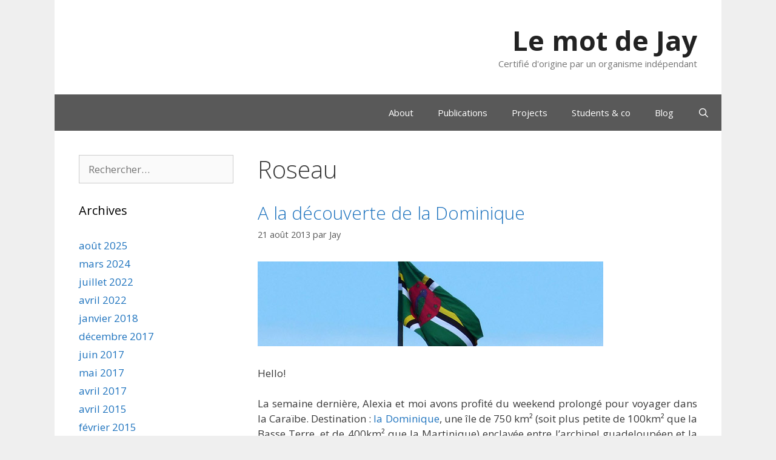

--- FILE ---
content_type: text/html; charset=UTF-8
request_url: https://www.lemotdejay.fr/tag/roseau/
body_size: 20159
content:
<!DOCTYPE html>
<html lang="fr-FR">
<head>
	<meta charset="UTF-8">
	<meta name='robots' content='index, follow, max-image-preview:large, max-snippet:-1, max-video-preview:-1' />
<meta name="viewport" content="width=device-width, initial-scale=1">
	<!-- This site is optimized with the Yoast SEO plugin v26.7 - https://yoast.com/wordpress/plugins/seo/ -->
	<title>Roseau Archives - Le mot de Jay</title>
	<link rel="canonical" href="https://www.lemotdejay.fr/tag/roseau/" />
	<meta property="og:locale" content="fr_FR" />
	<meta property="og:type" content="article" />
	<meta property="og:title" content="Roseau Archives - Le mot de Jay" />
	<meta property="og:url" content="https://www.lemotdejay.fr/tag/roseau/" />
	<meta property="og:site_name" content="Le mot de Jay" />
	<meta name="twitter:card" content="summary_large_image" />
	<meta name="twitter:site" content="@codename5281" />
	<script type="application/ld+json" class="yoast-schema-graph">{"@context":"https://schema.org","@graph":[{"@type":"CollectionPage","@id":"https://www.lemotdejay.fr/tag/roseau/","url":"https://www.lemotdejay.fr/tag/roseau/","name":"Roseau Archives - Le mot de Jay","isPartOf":{"@id":"https://www.lemotdejay.fr/#website"},"breadcrumb":{"@id":"https://www.lemotdejay.fr/tag/roseau/#breadcrumb"},"inLanguage":"fr-FR"},{"@type":"BreadcrumbList","@id":"https://www.lemotdejay.fr/tag/roseau/#breadcrumb","itemListElement":[{"@type":"ListItem","position":1,"name":"Accueil","item":"https://www.lemotdejay.fr/"},{"@type":"ListItem","position":2,"name":"Roseau"}]},{"@type":"WebSite","@id":"https://www.lemotdejay.fr/#website","url":"https://www.lemotdejay.fr/","name":"Le mot de Jay","description":"Certifié d&#039;origine par un organisme indépendant","publisher":{"@id":"https://www.lemotdejay.fr/#/schema/person/484e815f319cbfac020432563ff76482"},"potentialAction":[{"@type":"SearchAction","target":{"@type":"EntryPoint","urlTemplate":"https://www.lemotdejay.fr/?s={search_term_string}"},"query-input":{"@type":"PropertyValueSpecification","valueRequired":true,"valueName":"search_term_string"}}],"inLanguage":"fr-FR"},{"@type":["Person","Organization"],"@id":"https://www.lemotdejay.fr/#/schema/person/484e815f319cbfac020432563ff76482","name":"Jay","image":{"@type":"ImageObject","inLanguage":"fr-FR","@id":"https://www.lemotdejay.fr/#/schema/person/image/","url":"https://secure.gravatar.com/avatar/baf621d556e114b2bcf1ebc9b3deb101d04859271acef26cd3acce61e12685c2?s=96&d=identicon&r=g","contentUrl":"https://secure.gravatar.com/avatar/baf621d556e114b2bcf1ebc9b3deb101d04859271acef26cd3acce61e12685c2?s=96&d=identicon&r=g","caption":"Jay"},"logo":{"@id":"https://www.lemotdejay.fr/#/schema/person/image/"}}]}</script>
	<!-- / Yoast SEO plugin. -->


<link rel='dns-prefetch' href='//www.lemotdejay.fr' />
<link rel='dns-prefetch' href='//www.googletagmanager.com' />
<link href='https://fonts.gstatic.com' crossorigin rel='preconnect' />
<link href='https://fonts.googleapis.com' crossorigin rel='preconnect' />
<link rel="alternate" type="application/rss+xml" title="Le mot de Jay &raquo; Flux" href="https://www.lemotdejay.fr/feed/" />
<link rel="alternate" type="application/rss+xml" title="Le mot de Jay &raquo; Flux des commentaires" href="https://www.lemotdejay.fr/comments/feed/" />
<link rel="alternate" type="application/rss+xml" title="Le mot de Jay &raquo; Flux de l’étiquette Roseau" href="https://www.lemotdejay.fr/tag/roseau/feed/" />
<style id='wp-img-auto-sizes-contain-inline-css'>
img:is([sizes=auto i],[sizes^="auto," i]){contain-intrinsic-size:3000px 1500px}
/*# sourceURL=wp-img-auto-sizes-contain-inline-css */
</style>
<link rel='stylesheet' id='generate-fonts-css' href='//fonts.googleapis.com/css?family=Open+Sans:300,300italic,regular,italic,600,600italic,700,700italic,800,800italic' media='all' />
<style id='wp-emoji-styles-inline-css'>

	img.wp-smiley, img.emoji {
		display: inline !important;
		border: none !important;
		box-shadow: none !important;
		height: 1em !important;
		width: 1em !important;
		margin: 0 0.07em !important;
		vertical-align: -0.1em !important;
		background: none !important;
		padding: 0 !important;
	}
/*# sourceURL=wp-emoji-styles-inline-css */
</style>
<style id='wp-block-library-inline-css'>
:root{--wp-block-synced-color:#7a00df;--wp-block-synced-color--rgb:122,0,223;--wp-bound-block-color:var(--wp-block-synced-color);--wp-editor-canvas-background:#ddd;--wp-admin-theme-color:#007cba;--wp-admin-theme-color--rgb:0,124,186;--wp-admin-theme-color-darker-10:#006ba1;--wp-admin-theme-color-darker-10--rgb:0,107,160.5;--wp-admin-theme-color-darker-20:#005a87;--wp-admin-theme-color-darker-20--rgb:0,90,135;--wp-admin-border-width-focus:2px}@media (min-resolution:192dpi){:root{--wp-admin-border-width-focus:1.5px}}.wp-element-button{cursor:pointer}:root .has-very-light-gray-background-color{background-color:#eee}:root .has-very-dark-gray-background-color{background-color:#313131}:root .has-very-light-gray-color{color:#eee}:root .has-very-dark-gray-color{color:#313131}:root .has-vivid-green-cyan-to-vivid-cyan-blue-gradient-background{background:linear-gradient(135deg,#00d084,#0693e3)}:root .has-purple-crush-gradient-background{background:linear-gradient(135deg,#34e2e4,#4721fb 50%,#ab1dfe)}:root .has-hazy-dawn-gradient-background{background:linear-gradient(135deg,#faaca8,#dad0ec)}:root .has-subdued-olive-gradient-background{background:linear-gradient(135deg,#fafae1,#67a671)}:root .has-atomic-cream-gradient-background{background:linear-gradient(135deg,#fdd79a,#004a59)}:root .has-nightshade-gradient-background{background:linear-gradient(135deg,#330968,#31cdcf)}:root .has-midnight-gradient-background{background:linear-gradient(135deg,#020381,#2874fc)}:root{--wp--preset--font-size--normal:16px;--wp--preset--font-size--huge:42px}.has-regular-font-size{font-size:1em}.has-larger-font-size{font-size:2.625em}.has-normal-font-size{font-size:var(--wp--preset--font-size--normal)}.has-huge-font-size{font-size:var(--wp--preset--font-size--huge)}.has-text-align-center{text-align:center}.has-text-align-left{text-align:left}.has-text-align-right{text-align:right}.has-fit-text{white-space:nowrap!important}#end-resizable-editor-section{display:none}.aligncenter{clear:both}.items-justified-left{justify-content:flex-start}.items-justified-center{justify-content:center}.items-justified-right{justify-content:flex-end}.items-justified-space-between{justify-content:space-between}.screen-reader-text{border:0;clip-path:inset(50%);height:1px;margin:-1px;overflow:hidden;padding:0;position:absolute;width:1px;word-wrap:normal!important}.screen-reader-text:focus{background-color:#ddd;clip-path:none;color:#444;display:block;font-size:1em;height:auto;left:5px;line-height:normal;padding:15px 23px 14px;text-decoration:none;top:5px;width:auto;z-index:100000}html :where(.has-border-color){border-style:solid}html :where([style*=border-top-color]){border-top-style:solid}html :where([style*=border-right-color]){border-right-style:solid}html :where([style*=border-bottom-color]){border-bottom-style:solid}html :where([style*=border-left-color]){border-left-style:solid}html :where([style*=border-width]){border-style:solid}html :where([style*=border-top-width]){border-top-style:solid}html :where([style*=border-right-width]){border-right-style:solid}html :where([style*=border-bottom-width]){border-bottom-style:solid}html :where([style*=border-left-width]){border-left-style:solid}html :where(img[class*=wp-image-]){height:auto;max-width:100%}:where(figure){margin:0 0 1em}html :where(.is-position-sticky){--wp-admin--admin-bar--position-offset:var(--wp-admin--admin-bar--height,0px)}@media screen and (max-width:600px){html :where(.is-position-sticky){--wp-admin--admin-bar--position-offset:0px}}

/*# sourceURL=wp-block-library-inline-css */
</style><style id='global-styles-inline-css'>
:root{--wp--preset--aspect-ratio--square: 1;--wp--preset--aspect-ratio--4-3: 4/3;--wp--preset--aspect-ratio--3-4: 3/4;--wp--preset--aspect-ratio--3-2: 3/2;--wp--preset--aspect-ratio--2-3: 2/3;--wp--preset--aspect-ratio--16-9: 16/9;--wp--preset--aspect-ratio--9-16: 9/16;--wp--preset--color--black: #000000;--wp--preset--color--cyan-bluish-gray: #abb8c3;--wp--preset--color--white: #ffffff;--wp--preset--color--pale-pink: #f78da7;--wp--preset--color--vivid-red: #cf2e2e;--wp--preset--color--luminous-vivid-orange: #ff6900;--wp--preset--color--luminous-vivid-amber: #fcb900;--wp--preset--color--light-green-cyan: #7bdcb5;--wp--preset--color--vivid-green-cyan: #00d084;--wp--preset--color--pale-cyan-blue: #8ed1fc;--wp--preset--color--vivid-cyan-blue: #0693e3;--wp--preset--color--vivid-purple: #9b51e0;--wp--preset--color--contrast: var(--contrast);--wp--preset--color--contrast-2: var(--contrast-2);--wp--preset--color--contrast-3: var(--contrast-3);--wp--preset--color--base: var(--base);--wp--preset--color--base-2: var(--base-2);--wp--preset--color--base-3: var(--base-3);--wp--preset--color--accent: var(--accent);--wp--preset--gradient--vivid-cyan-blue-to-vivid-purple: linear-gradient(135deg,rgb(6,147,227) 0%,rgb(155,81,224) 100%);--wp--preset--gradient--light-green-cyan-to-vivid-green-cyan: linear-gradient(135deg,rgb(122,220,180) 0%,rgb(0,208,130) 100%);--wp--preset--gradient--luminous-vivid-amber-to-luminous-vivid-orange: linear-gradient(135deg,rgb(252,185,0) 0%,rgb(255,105,0) 100%);--wp--preset--gradient--luminous-vivid-orange-to-vivid-red: linear-gradient(135deg,rgb(255,105,0) 0%,rgb(207,46,46) 100%);--wp--preset--gradient--very-light-gray-to-cyan-bluish-gray: linear-gradient(135deg,rgb(238,238,238) 0%,rgb(169,184,195) 100%);--wp--preset--gradient--cool-to-warm-spectrum: linear-gradient(135deg,rgb(74,234,220) 0%,rgb(151,120,209) 20%,rgb(207,42,186) 40%,rgb(238,44,130) 60%,rgb(251,105,98) 80%,rgb(254,248,76) 100%);--wp--preset--gradient--blush-light-purple: linear-gradient(135deg,rgb(255,206,236) 0%,rgb(152,150,240) 100%);--wp--preset--gradient--blush-bordeaux: linear-gradient(135deg,rgb(254,205,165) 0%,rgb(254,45,45) 50%,rgb(107,0,62) 100%);--wp--preset--gradient--luminous-dusk: linear-gradient(135deg,rgb(255,203,112) 0%,rgb(199,81,192) 50%,rgb(65,88,208) 100%);--wp--preset--gradient--pale-ocean: linear-gradient(135deg,rgb(255,245,203) 0%,rgb(182,227,212) 50%,rgb(51,167,181) 100%);--wp--preset--gradient--electric-grass: linear-gradient(135deg,rgb(202,248,128) 0%,rgb(113,206,126) 100%);--wp--preset--gradient--midnight: linear-gradient(135deg,rgb(2,3,129) 0%,rgb(40,116,252) 100%);--wp--preset--font-size--small: 13px;--wp--preset--font-size--medium: 20px;--wp--preset--font-size--large: 36px;--wp--preset--font-size--x-large: 42px;--wp--preset--spacing--20: 0.44rem;--wp--preset--spacing--30: 0.67rem;--wp--preset--spacing--40: 1rem;--wp--preset--spacing--50: 1.5rem;--wp--preset--spacing--60: 2.25rem;--wp--preset--spacing--70: 3.38rem;--wp--preset--spacing--80: 5.06rem;--wp--preset--shadow--natural: 6px 6px 9px rgba(0, 0, 0, 0.2);--wp--preset--shadow--deep: 12px 12px 50px rgba(0, 0, 0, 0.4);--wp--preset--shadow--sharp: 6px 6px 0px rgba(0, 0, 0, 0.2);--wp--preset--shadow--outlined: 6px 6px 0px -3px rgb(255, 255, 255), 6px 6px rgb(0, 0, 0);--wp--preset--shadow--crisp: 6px 6px 0px rgb(0, 0, 0);}:where(.is-layout-flex){gap: 0.5em;}:where(.is-layout-grid){gap: 0.5em;}body .is-layout-flex{display: flex;}.is-layout-flex{flex-wrap: wrap;align-items: center;}.is-layout-flex > :is(*, div){margin: 0;}body .is-layout-grid{display: grid;}.is-layout-grid > :is(*, div){margin: 0;}:where(.wp-block-columns.is-layout-flex){gap: 2em;}:where(.wp-block-columns.is-layout-grid){gap: 2em;}:where(.wp-block-post-template.is-layout-flex){gap: 1.25em;}:where(.wp-block-post-template.is-layout-grid){gap: 1.25em;}.has-black-color{color: var(--wp--preset--color--black) !important;}.has-cyan-bluish-gray-color{color: var(--wp--preset--color--cyan-bluish-gray) !important;}.has-white-color{color: var(--wp--preset--color--white) !important;}.has-pale-pink-color{color: var(--wp--preset--color--pale-pink) !important;}.has-vivid-red-color{color: var(--wp--preset--color--vivid-red) !important;}.has-luminous-vivid-orange-color{color: var(--wp--preset--color--luminous-vivid-orange) !important;}.has-luminous-vivid-amber-color{color: var(--wp--preset--color--luminous-vivid-amber) !important;}.has-light-green-cyan-color{color: var(--wp--preset--color--light-green-cyan) !important;}.has-vivid-green-cyan-color{color: var(--wp--preset--color--vivid-green-cyan) !important;}.has-pale-cyan-blue-color{color: var(--wp--preset--color--pale-cyan-blue) !important;}.has-vivid-cyan-blue-color{color: var(--wp--preset--color--vivid-cyan-blue) !important;}.has-vivid-purple-color{color: var(--wp--preset--color--vivid-purple) !important;}.has-black-background-color{background-color: var(--wp--preset--color--black) !important;}.has-cyan-bluish-gray-background-color{background-color: var(--wp--preset--color--cyan-bluish-gray) !important;}.has-white-background-color{background-color: var(--wp--preset--color--white) !important;}.has-pale-pink-background-color{background-color: var(--wp--preset--color--pale-pink) !important;}.has-vivid-red-background-color{background-color: var(--wp--preset--color--vivid-red) !important;}.has-luminous-vivid-orange-background-color{background-color: var(--wp--preset--color--luminous-vivid-orange) !important;}.has-luminous-vivid-amber-background-color{background-color: var(--wp--preset--color--luminous-vivid-amber) !important;}.has-light-green-cyan-background-color{background-color: var(--wp--preset--color--light-green-cyan) !important;}.has-vivid-green-cyan-background-color{background-color: var(--wp--preset--color--vivid-green-cyan) !important;}.has-pale-cyan-blue-background-color{background-color: var(--wp--preset--color--pale-cyan-blue) !important;}.has-vivid-cyan-blue-background-color{background-color: var(--wp--preset--color--vivid-cyan-blue) !important;}.has-vivid-purple-background-color{background-color: var(--wp--preset--color--vivid-purple) !important;}.has-black-border-color{border-color: var(--wp--preset--color--black) !important;}.has-cyan-bluish-gray-border-color{border-color: var(--wp--preset--color--cyan-bluish-gray) !important;}.has-white-border-color{border-color: var(--wp--preset--color--white) !important;}.has-pale-pink-border-color{border-color: var(--wp--preset--color--pale-pink) !important;}.has-vivid-red-border-color{border-color: var(--wp--preset--color--vivid-red) !important;}.has-luminous-vivid-orange-border-color{border-color: var(--wp--preset--color--luminous-vivid-orange) !important;}.has-luminous-vivid-amber-border-color{border-color: var(--wp--preset--color--luminous-vivid-amber) !important;}.has-light-green-cyan-border-color{border-color: var(--wp--preset--color--light-green-cyan) !important;}.has-vivid-green-cyan-border-color{border-color: var(--wp--preset--color--vivid-green-cyan) !important;}.has-pale-cyan-blue-border-color{border-color: var(--wp--preset--color--pale-cyan-blue) !important;}.has-vivid-cyan-blue-border-color{border-color: var(--wp--preset--color--vivid-cyan-blue) !important;}.has-vivid-purple-border-color{border-color: var(--wp--preset--color--vivid-purple) !important;}.has-vivid-cyan-blue-to-vivid-purple-gradient-background{background: var(--wp--preset--gradient--vivid-cyan-blue-to-vivid-purple) !important;}.has-light-green-cyan-to-vivid-green-cyan-gradient-background{background: var(--wp--preset--gradient--light-green-cyan-to-vivid-green-cyan) !important;}.has-luminous-vivid-amber-to-luminous-vivid-orange-gradient-background{background: var(--wp--preset--gradient--luminous-vivid-amber-to-luminous-vivid-orange) !important;}.has-luminous-vivid-orange-to-vivid-red-gradient-background{background: var(--wp--preset--gradient--luminous-vivid-orange-to-vivid-red) !important;}.has-very-light-gray-to-cyan-bluish-gray-gradient-background{background: var(--wp--preset--gradient--very-light-gray-to-cyan-bluish-gray) !important;}.has-cool-to-warm-spectrum-gradient-background{background: var(--wp--preset--gradient--cool-to-warm-spectrum) !important;}.has-blush-light-purple-gradient-background{background: var(--wp--preset--gradient--blush-light-purple) !important;}.has-blush-bordeaux-gradient-background{background: var(--wp--preset--gradient--blush-bordeaux) !important;}.has-luminous-dusk-gradient-background{background: var(--wp--preset--gradient--luminous-dusk) !important;}.has-pale-ocean-gradient-background{background: var(--wp--preset--gradient--pale-ocean) !important;}.has-electric-grass-gradient-background{background: var(--wp--preset--gradient--electric-grass) !important;}.has-midnight-gradient-background{background: var(--wp--preset--gradient--midnight) !important;}.has-small-font-size{font-size: var(--wp--preset--font-size--small) !important;}.has-medium-font-size{font-size: var(--wp--preset--font-size--medium) !important;}.has-large-font-size{font-size: var(--wp--preset--font-size--large) !important;}.has-x-large-font-size{font-size: var(--wp--preset--font-size--x-large) !important;}
/*# sourceURL=global-styles-inline-css */
</style>

<style id='classic-theme-styles-inline-css'>
/*! This file is auto-generated */
.wp-block-button__link{color:#fff;background-color:#32373c;border-radius:9999px;box-shadow:none;text-decoration:none;padding:calc(.667em + 2px) calc(1.333em + 2px);font-size:1.125em}.wp-block-file__button{background:#32373c;color:#fff;text-decoration:none}
/*# sourceURL=/wp-includes/css/classic-themes.min.css */
</style>
<link rel='stylesheet' id='generate-style-grid-css' href='https://www.lemotdejay.fr/wp-content/themes/generatepress/assets/css/unsemantic-grid.min.css?ver=3.6.0' media='all' />
<link rel='stylesheet' id='generate-style-css' href='https://www.lemotdejay.fr/wp-content/themes/generatepress/assets/css/style.min.css?ver=3.6.0' media='all' />
<style id='generate-style-inline-css'>
body{background-color:#efefef;color:#3a3a3a;}a{color:#1e73be;}a:hover, a:focus, a:active{color:#000000;}body .grid-container{max-width:1100px;}.wp-block-group__inner-container{max-width:1100px;margin-left:auto;margin-right:auto;}.site-header .header-image{width:430px;}.navigation-search{position:absolute;left:-99999px;pointer-events:none;visibility:hidden;z-index:20;width:100%;top:0;transition:opacity 100ms ease-in-out;opacity:0;}.navigation-search.nav-search-active{left:0;right:0;pointer-events:auto;visibility:visible;opacity:1;}.navigation-search input[type="search"]{outline:0;border:0;vertical-align:bottom;line-height:1;opacity:0.9;width:100%;z-index:20;border-radius:0;-webkit-appearance:none;height:60px;}.navigation-search input::-ms-clear{display:none;width:0;height:0;}.navigation-search input::-ms-reveal{display:none;width:0;height:0;}.navigation-search input::-webkit-search-decoration, .navigation-search input::-webkit-search-cancel-button, .navigation-search input::-webkit-search-results-button, .navigation-search input::-webkit-search-results-decoration{display:none;}.main-navigation li.search-item{z-index:21;}li.search-item.active{transition:opacity 100ms ease-in-out;}.nav-left-sidebar .main-navigation li.search-item.active,.nav-right-sidebar .main-navigation li.search-item.active{width:auto;display:inline-block;float:right;}.gen-sidebar-nav .navigation-search{top:auto;bottom:0;}:root{--contrast:#222222;--contrast-2:#575760;--contrast-3:#b2b2be;--base:#f0f0f0;--base-2:#f7f8f9;--base-3:#ffffff;--accent:#1e73be;}:root .has-contrast-color{color:var(--contrast);}:root .has-contrast-background-color{background-color:var(--contrast);}:root .has-contrast-2-color{color:var(--contrast-2);}:root .has-contrast-2-background-color{background-color:var(--contrast-2);}:root .has-contrast-3-color{color:var(--contrast-3);}:root .has-contrast-3-background-color{background-color:var(--contrast-3);}:root .has-base-color{color:var(--base);}:root .has-base-background-color{background-color:var(--base);}:root .has-base-2-color{color:var(--base-2);}:root .has-base-2-background-color{background-color:var(--base-2);}:root .has-base-3-color{color:var(--base-3);}:root .has-base-3-background-color{background-color:var(--base-3);}:root .has-accent-color{color:var(--accent);}:root .has-accent-background-color{background-color:var(--accent);}body, button, input, select, textarea{font-family:"Open Sans", sans-serif;}body{line-height:1.5;}.entry-content > [class*="wp-block-"]:not(:last-child):not(.wp-block-heading){margin-bottom:1.5em;}.main-title{font-size:45px;}.main-navigation .main-nav ul ul li a{font-size:14px;}.sidebar .widget, .footer-widgets .widget{font-size:17px;}h1{font-weight:300;font-size:40px;}h2{font-weight:300;font-size:30px;}h3{font-size:20px;}h4{font-size:inherit;}h5{font-size:inherit;}@media (max-width:768px){.main-title{font-size:30px;}h1{font-size:30px;}h2{font-size:25px;}}.top-bar{background-color:#636363;color:#ffffff;}.top-bar a{color:#ffffff;}.top-bar a:hover{color:#303030;}.site-header{background-color:#ffffff;color:#3a3a3a;}.site-header a{color:#3a3a3a;}.main-title a,.main-title a:hover{color:#222222;}.site-description{color:#757575;}.main-navigation,.main-navigation ul ul{background-color:#595959;}.main-navigation .main-nav ul li a, .main-navigation .menu-toggle, .main-navigation .menu-bar-items{color:#ffffff;}.main-navigation .main-nav ul li:not([class*="current-menu-"]):hover > a, .main-navigation .main-nav ul li:not([class*="current-menu-"]):focus > a, .main-navigation .main-nav ul li.sfHover:not([class*="current-menu-"]) > a, .main-navigation .menu-bar-item:hover > a, .main-navigation .menu-bar-item.sfHover > a{color:#ffffff;background-color:#424242;}button.menu-toggle:hover,button.menu-toggle:focus,.main-navigation .mobile-bar-items a,.main-navigation .mobile-bar-items a:hover,.main-navigation .mobile-bar-items a:focus{color:#ffffff;}.main-navigation .main-nav ul li[class*="current-menu-"] > a{color:#ffffff;background-color:#424242;}.navigation-search input[type="search"],.navigation-search input[type="search"]:active, .navigation-search input[type="search"]:focus, .main-navigation .main-nav ul li.search-item.active > a, .main-navigation .menu-bar-items .search-item.active > a{color:#ffffff;background-color:#424242;}.main-navigation ul ul{background-color:#424242;}.main-navigation .main-nav ul ul li a{color:#ffffff;}.main-navigation .main-nav ul ul li:not([class*="current-menu-"]):hover > a,.main-navigation .main-nav ul ul li:not([class*="current-menu-"]):focus > a, .main-navigation .main-nav ul ul li.sfHover:not([class*="current-menu-"]) > a{color:#dbdbdb;background-color:#424242;}.main-navigation .main-nav ul ul li[class*="current-menu-"] > a{color:#dbdbdb;background-color:#424242;}.separate-containers .inside-article, .separate-containers .comments-area, .separate-containers .page-header, .one-container .container, .separate-containers .paging-navigation, .inside-page-header{background-color:#ffffff;}.entry-meta{color:#595959;}.entry-meta a{color:#595959;}.entry-meta a:hover{color:#1e73be;}.sidebar .widget{background-color:#ffffff;}.sidebar .widget .widget-title{color:#000000;}.footer-widgets{background-color:#ffffff;}.footer-widgets .widget-title{color:#000000;}.site-info{color:#ffffff;background-color:#222222;}.site-info a{color:#ffffff;}.site-info a:hover{color:#606060;}.footer-bar .widget_nav_menu .current-menu-item a{color:#606060;}input[type="text"],input[type="email"],input[type="url"],input[type="password"],input[type="search"],input[type="tel"],input[type="number"],textarea,select{color:#666666;background-color:#fafafa;border-color:#cccccc;}input[type="text"]:focus,input[type="email"]:focus,input[type="url"]:focus,input[type="password"]:focus,input[type="search"]:focus,input[type="tel"]:focus,input[type="number"]:focus,textarea:focus,select:focus{color:#666666;background-color:#ffffff;border-color:#bfbfbf;}button,html input[type="button"],input[type="reset"],input[type="submit"],a.button,a.wp-block-button__link:not(.has-background){color:#ffffff;background-color:#666666;}button:hover,html input[type="button"]:hover,input[type="reset"]:hover,input[type="submit"]:hover,a.button:hover,button:focus,html input[type="button"]:focus,input[type="reset"]:focus,input[type="submit"]:focus,a.button:focus,a.wp-block-button__link:not(.has-background):active,a.wp-block-button__link:not(.has-background):focus,a.wp-block-button__link:not(.has-background):hover{color:#ffffff;background-color:#3f3f3f;}a.generate-back-to-top{background-color:rgba( 0,0,0,0.4 );color:#ffffff;}a.generate-back-to-top:hover,a.generate-back-to-top:focus{background-color:rgba( 0,0,0,0.6 );color:#ffffff;}:root{--gp-search-modal-bg-color:var(--base-3);--gp-search-modal-text-color:var(--contrast);--gp-search-modal-overlay-bg-color:rgba(0,0,0,0.2);}@media (max-width:768px){.main-navigation .menu-bar-item:hover > a, .main-navigation .menu-bar-item.sfHover > a{background:none;color:#ffffff;}}.inside-top-bar{padding:10px;}.inside-header{padding:40px;}.site-main .wp-block-group__inner-container{padding:40px;}.entry-content .alignwide, body:not(.no-sidebar) .entry-content .alignfull{margin-left:-40px;width:calc(100% + 80px);max-width:calc(100% + 80px);}.rtl .menu-item-has-children .dropdown-menu-toggle{padding-left:20px;}.rtl .main-navigation .main-nav ul li.menu-item-has-children > a{padding-right:20px;}.site-info{padding:20px;}@media (max-width:768px){.separate-containers .inside-article, .separate-containers .comments-area, .separate-containers .page-header, .separate-containers .paging-navigation, .one-container .site-content, .inside-page-header{padding:30px;}.site-main .wp-block-group__inner-container{padding:30px;}.site-info{padding-right:10px;padding-left:10px;}.entry-content .alignwide, body:not(.no-sidebar) .entry-content .alignfull{margin-left:-30px;width:calc(100% + 60px);max-width:calc(100% + 60px);}}.one-container .sidebar .widget{padding:0px;}@media (max-width:768px){.main-navigation .menu-toggle,.main-navigation .mobile-bar-items,.sidebar-nav-mobile:not(#sticky-placeholder){display:block;}.main-navigation ul,.gen-sidebar-nav{display:none;}[class*="nav-float-"] .site-header .inside-header > *{float:none;clear:both;}}
/*# sourceURL=generate-style-inline-css */
</style>
<link rel='stylesheet' id='generate-mobile-style-css' href='https://www.lemotdejay.fr/wp-content/themes/generatepress/assets/css/mobile.min.css?ver=3.6.0' media='all' />
<link rel='stylesheet' id='generate-font-icons-css' href='https://www.lemotdejay.fr/wp-content/themes/generatepress/assets/css/components/font-icons.min.css?ver=3.6.0' media='all' />
<link rel='stylesheet' id='font-awesome-css' href='https://www.lemotdejay.fr/wp-content/themes/generatepress/assets/css/components/font-awesome.min.css?ver=4.7' media='all' />

<!-- Extrait de code de la balise Google (gtag.js) ajouté par Site Kit -->
<!-- Extrait Google Analytics ajouté par Site Kit -->
<script src="https://www.googletagmanager.com/gtag/js?id=GT-TQSSPPSF" id="google_gtagjs-js" async></script>
<script id="google_gtagjs-js-after">
window.dataLayer = window.dataLayer || [];function gtag(){dataLayer.push(arguments);}
gtag("set","linker",{"domains":["www.lemotdejay.fr"]});
gtag("js", new Date());
gtag("set", "developer_id.dZTNiMT", true);
gtag("config", "GT-TQSSPPSF");
 window._googlesitekit = window._googlesitekit || {}; window._googlesitekit.throttledEvents = []; window._googlesitekit.gtagEvent = (name, data) => { var key = JSON.stringify( { name, data } ); if ( !! window._googlesitekit.throttledEvents[ key ] ) { return; } window._googlesitekit.throttledEvents[ key ] = true; setTimeout( () => { delete window._googlesitekit.throttledEvents[ key ]; }, 5 ); gtag( "event", name, { ...data, event_source: "site-kit" } ); }; 
//# sourceURL=google_gtagjs-js-after
</script>
<link rel="https://api.w.org/" href="https://www.lemotdejay.fr/wp-json/" /><link rel="alternate" title="JSON" type="application/json" href="https://www.lemotdejay.fr/wp-json/wp/v2/tags/445" /><link rel="EditURI" type="application/rsd+xml" title="RSD" href="https://www.lemotdejay.fr/xmlrpc.php?rsd" />
<meta name="generator" content="WordPress 6.9" />
<meta name="generator" content="Site Kit by Google 1.170.0" /></head>

<body class="archive tag tag-roseau tag-445 wp-embed-responsive wp-theme-generatepress left-sidebar nav-below-header one-container contained-header active-footer-widgets-0 nav-search-enabled nav-aligned-right header-aligned-right dropdown-hover" itemtype="https://schema.org/Blog" itemscope>
	<a class="screen-reader-text skip-link" href="#content" title="Aller au contenu">Aller au contenu</a>		<header class="site-header grid-container grid-parent" id="masthead" aria-label="Site"  itemtype="https://schema.org/WPHeader" itemscope>
			<div class="inside-header grid-container grid-parent">
				<div class="site-branding">
						<p class="main-title" itemprop="headline">
					<a href="https://www.lemotdejay.fr/" rel="home">Le mot de Jay</a>
				</p>
						<p class="site-description" itemprop="description">Certifié d'origine par un organisme indépendant</p>
					</div>			</div>
		</header>
				<nav class="main-navigation grid-container grid-parent sub-menu-right" id="site-navigation" aria-label="Principal"  itemtype="https://schema.org/SiteNavigationElement" itemscope>
			<div class="inside-navigation grid-container grid-parent">
				<form method="get" class="search-form navigation-search" action="https://www.lemotdejay.fr/">
					<input type="search" class="search-field" value="" name="s" title="Chercher" />
				</form>		<div class="mobile-bar-items">
						<span class="search-item">
				<a aria-label="Ouvrir la barre de recherche" href="#">
									</a>
			</span>
		</div>
						<button class="menu-toggle" aria-controls="primary-menu" aria-expanded="false">
					<span class="mobile-menu">Menu</span>				</button>
				<div id="primary-menu" class="main-nav"><ul id="menu-menu" class=" menu sf-menu"><li id="menu-item-4418" class="menu-item menu-item-type-post_type menu-item-object-page menu-item-home menu-item-4418"><a href="https://www.lemotdejay.fr/">About</a></li>
<li id="menu-item-4532" class="menu-item menu-item-type-custom menu-item-object-custom menu-item-4532"><a href="https://scholar.google.com/citations?user=A17UErUAAAAJ">Publications</a></li>
<li id="menu-item-4431" class="menu-item menu-item-type-post_type menu-item-object-page menu-item-4431"><a href="https://www.lemotdejay.fr/projects/">Projects</a></li>
<li id="menu-item-4413" class="menu-item menu-item-type-post_type menu-item-object-page menu-item-4413"><a href="https://www.lemotdejay.fr/students-etc/">Students &#038; co</a></li>
<li id="menu-item-4096" class="menu-item menu-item-type-post_type menu-item-object-page current_page_parent menu-item-4096"><a href="https://www.lemotdejay.fr/blog/">Blog</a></li>
<li class="search-item menu-item-align-right"><a aria-label="Ouvrir la barre de recherche" href="#"></a></li></ul></div>			</div>
		</nav>
		
	<div class="site grid-container container hfeed grid-parent" id="page">
				<div class="site-content" id="content">
			
	<div class="content-area grid-parent mobile-grid-100 push-25 grid-75 tablet-push-25 tablet-grid-75" id="primary">
		<main class="site-main" id="main">
					<header class="page-header" aria-label="Page">
			
			<h1 class="page-title">
				Roseau			</h1>

					</header>
		<article id="post-2766" class="post-2766 post type-post status-publish format-standard hentry category-voyages tag-caraibes tag-creole tag-dominica tag-dominique tag-portsmouth tag-roseau" itemtype="https://schema.org/CreativeWork" itemscope>
	<div class="inside-article">
					<header class="entry-header">
				<h2 class="entry-title" itemprop="headline"><a href="https://www.lemotdejay.fr/voyages/a-la-decouverte-de-la-dominique/" rel="bookmark">A la découverte de la Dominique</a></h2>		<div class="entry-meta">
			<span class="posted-on"><time class="updated" datetime="2013-09-02T00:49:53+01:00" itemprop="dateModified">2 septembre 2013</time><time class="entry-date published" datetime="2013-08-21T16:07:00+01:00" itemprop="datePublished">21 août 2013</time></span> <span class="byline">par <span class="author vcard" itemprop="author" itemtype="https://schema.org/Person" itemscope><a class="url fn n" href="https://www.lemotdejay.fr/author/admin/" title="Afficher tous les articles de Jay" rel="author" itemprop="url"><span class="author-name" itemprop="name">Jay</span></a></span></span> 		</div>
					</header>
			
			<div class="entry-content" itemprop="text">
				<p><img fetchpriority="high" decoding="async" class="alignnone size-full wp-image-2812" alt="Weekend-Dominique-Header" src="http://www.lemotdejay.fr/wp-content/uploads/Weekend-Dominique-Header.jpg" width="570" height="140" srcset="https://www.lemotdejay.fr/wp-content/uploads/Weekend-Dominique-Header.jpg 570w, https://www.lemotdejay.fr/wp-content/uploads/Weekend-Dominique-Header-560x137.jpg 560w" sizes="(max-width: 570px) 100vw, 570px" /></p>
<p>Hello!</p>
<p style="text-align: justify;">La semaine dernière, Alexia et moi avons profité du weekend prolongé pour voyager dans la Caraïbe. Destination : <a href="http://fr.wikipedia.org/wiki/Dominique_%28pays%29">la Dominique</a>, une île de 750 km² (soit plus petite de 100km² que la Basse Terre, et de 400km² que la Martinique) enclavée entre l&rsquo;archipel guadeloupéen et la Martinique. <a href="http://fr.wikipedia.org/wiki/Histoire_de_la_Dominique">Après un passé colonial tumultueux</a> fait de colonisations successives de la part des Français et Anglais, l&rsquo;île devient en 1978 une république démocratique indépendante, membre du <a href="http://fr.wikipedia.org/wiki/Commonwealth_of_Nations">Commonwealth</a>. On y parle l&rsquo;anglais, et le <a href="http://fr.wikipedia.org/wiki/Cr%C3%A9ole_dominiquais">créole dominicais</a>, une sorte de mélange entre créole français et langue anglaise. La monnaie y est le <a href="http://fr.wikipedia.org/wiki/Dollar_des_Cara%C3%AFbes_orientales">Dollar des Caraïbes orientales</a>, ou East-Carribean dollar, et dont le cours oscille aux alentours de 1 € pour 3,4 $EC.</p>
<p style="text-align: justify;">L&rsquo;île étant bien desservie par la mer au travers des compagnies <a href="http://www.express-des-iles.com/">Express des Iles</a> et <a href="http://www.jeansforfreedom.com/">Jeans For Freedom</a> (qui sont en réalité détenues par les mêmes actionnaires, et donc virtuellement concurrentes), je suis arrivé mercredi soir au port de <a href="https://maps.google.fr/maps?q=roseau,+dominica&amp;hl=fr&amp;sll=46.75984,1.738281&amp;sspn=12.558032,19.753418&amp;t=h&amp;hnear=Roseau,+St+George+Parish,+Dominique&amp;z=14">Roseau</a>, la capitale dominicaise. Suivant les conseils prodigués sur internet, j&rsquo;ai rempli pendant le voyage mon formulaire d&rsquo;entrée sur le territoire, et j&rsquo;ai réussi à sortir du ferry dès l&rsquo;ouverture des portes pour ne pas perdre trop de temps à l&rsquo;immigration et aux douanes. Une fois dans Roseau, la nuit tombant et ayant peur de ne pas trouver de transport jusqu&rsquo;au guesthouse situé plus au Nord sur la côte Ouest, dans le village de Salisbury, je me suis laissé rabattre vers un taxi, qui n&rsquo;a pas hésité à faire banquer la course une trentaine d&rsquo;euros&#8230;</p>
<p style="text-align: justify;">Niveau hébergement, nous avons pris toutes nos nuits à <a href="http://eastcaribdive.free.fr/">East Carib Dive/Chez la Doudou</a>, un club de plongée/bar resto/guesthouse sur la plage de <a href="https://maps.google.fr/maps?q=salisbury,+dominique&amp;hl=fr&amp;ll=15.435852,-61.436963&amp;spn=0.0345,0.038581&amp;sll=15.435833,-61.436944&amp;sspn=0.0345,0.038581&amp;t=h&amp;hnear=Salisbury,+Dominique&amp;z=15">Salisbury</a> tenu par Béatrice et Harald, un couple franco-allemand. Que du plus de ce côté là : facile d&rsquo;accès, bonne ambiance, chambre spacieuse et clean, petit déj&rsquo; sur la plage, tarifs sympas. <a href="http://eastcaribdive.free.fr/P-ti%20guide.htm">Leur site internet regorge d&rsquo;infos pratiques</a> pour arriver serein en Dominique.</p>
<p style="text-align: justify;">Le lendemain matin, je suis retourné à la gare maritime de Roseau pour accueillir Alexia, qui arrivait depuis la Martinique.  Cela a été la première occasion de tester les transports en commun locaux, les « shuttles », qui sont une sorte de taxis collectifs. Opérant sous la forme de minivans de 9 à 12 places, ils sont repérables à la lettre H de leur plaque minéralogique, et ramassent et déposent à la demande les voyageurs le long de lignes définies pour un prix oscillant autour de 5 $EC par course. A Roseau, il existe pas moins d&rsquo;une quinzaine d&rsquo;arrêts de bus, chacun spécifique à une destination, et <a href="https://maps.google.fr/maps?q=roseau,+dominica&amp;hl=fr&amp;ll=15.299533,-61.388474&amp;spn=0.004315,0.004823&amp;sll=46.75984,1.738281&amp;sspn=12.558032,19.753418&amp;t=h&amp;hnear=Roseau,+St+George+Parish,+Dominique&amp;z=18">tous précisés sur Google Maps</a>. Après un jus frais au Cocorico Café, en face du débarcadère, nous avons pris un taxico pour <a href="https://maps.google.fr/maps?q=soufri%C3%A8re,+dominica&amp;hl=fr&amp;ie=UTF8&amp;sll=15.299533,-61.388474&amp;sspn=0.004315,0.004823&amp;t=h&amp;hnear=Soufriere,+St+Mark+Parish,+Dominique&amp;z=16">Soufrière</a>, tout à fait au Sud de l&rsquo;île, et sommes allés nous promener jusqu&rsquo;à la <a href="https://maps.google.fr/maps?q=Scotts+Head,+Saint-Mark,+Dominica&amp;hl=fr&amp;ll=15.2127,-61.366732&amp;spn=0.017269,0.01929&amp;sll=15.232222,-61.359722&amp;sspn=0.017267,0.01929&amp;oq=scotts+head,+dominica&amp;t=h&amp;hnear=Scotts+Head,+St+Mark+Parish,+Dominique&amp;z=16">péninsule de Scotts Head</a>.  Le site faisant partie de la réserve marine Soufrière-Scotts Head, nous y sommes restés pour faire un peu de PMT (palmes-masque-tuba).</p>
<p style="text-align: justify;"><em>Alexia : Et c&rsquo;était chouette, il faut quand même le dire! Personnellement, en comparaison de ce que je vois en Martinique, les poissons sont plus gros, et plus diversifiés, pour moi ça ne fait pas photo. Il parait que ce n&rsquo;est pas spécialement grâce à une pêche et un tourisme plus durable, mais surtout parce que la population est moins importante et fait donc moins pression sur la ressource. Ce que je veux bien croire&#8230;</em></p>
<p style="text-align: justify;">Au deuxième jour, nous avons rejoint <a href="https://maps.google.fr/maps?q=portsmouth,+Dominica&amp;hl=fr&amp;sll=15.215402,-61.370391&amp;sspn=0.008634,0.009645&amp;t=h&amp;hnear=Portsmouth,+Saint-John,+Dominique&amp;z=14">Portsmouth</a>, la grande ville du Nord, afin de rencontrer Shahir, un chouette <a href="http://fr.wikipedia.org/wiki/CouchSurfing">couchsurfer</a> originaire du Texas. Il nous a conduits à bord d&rsquo;un <a href="http://fr.wikipedia.org/wiki/Hobie_Cat">hobie cat</a> jusqu&rsquo;à une plage inaccessible autrement que par la mer, où nous avons passé la matinée à PMT et à papoter, puis il nous a conduits dans un bouiboui où nous avons pu goûter à de la nourriture locale pour trois fois rien, avant de partir marcher un peu sur les hauteurs et se baigner en rivière. Le soir, en rentrant à Salisbury, nous sommes passés par le village et avons fait un arrêt au « Bobot&rsquo;s bar and snack » pour y manger « the best chicken barbecue in the world », selon l&rsquo;avis de l&rsquo;un des clients rencontrés le soir de mon arrivée. Il faut avouer que la cuisse de poulet marinée en question a tenu ses promesses, et ce pour 10 $EC.</p>
<p style="text-align: justify;"><em>Alexia : J&rsquo;aime, la balade en mini catamaran et les discussions politiques et culturelles. J&rsquo;aime un peu moins, l&rsquo;eau glacée de la rivière mais c&rsquo;était cool quand même.</em></p>
<p style="text-align: justify;">Le troisième jour, nous sommes retournés sur Roseau et avons pris un petit déjeuner conséquent au Cocorico Café avant d&rsquo;aller louer une voiture pour l&rsquo;après-midi et le lendemain matin. Nous avons pris un 4&#215;4 Suzuki Escudo chez <a href="http://www.dominicacarrentals.com/">Courtesy Car Rentals</a>, au service irréprochable malgré un prix assez élevé, de l&rsquo;ordre d&rsquo;une soixantaine de $US pour 24h, auquel il aura fallu rajouter la conversion du permis français d&rsquo;Alexia en permis dominicais pour 12$US. La location vaut cela dit le coup, ne serait-ce que pour le dépaysement de la conduite à gauche d&rsquo;un véhicule automatique dans des conditions tout-terrain. Nous en avons profité pour aller trainer du côté de Trafalgar Falls et de ses sources d&rsquo;eaux chaudes, mais aussi Emerald Pool, tous deux assez fréquentés. Nous sommes également passés de l&rsquo;autre côté de l&rsquo;île, jusqu&rsquo;à <a href="https://maps.google.fr/maps?q=rosalie,+dominique&amp;hl=fr&amp;ll=15.370853,-61.257169&amp;spn=0.017256,0.01929&amp;sll=46.75984,1.738281&amp;sspn=12.558032,19.753418&amp;t=h&amp;hnear=Rosalie,+Saint-David,+Dominique&amp;z=16">Rosalie</a>, beaucoup plus sauvage de par le relief et la violence de la côte Atlantique.</p>
<p style="text-align: justify;"><em>Alexia : Tu pourrais au moins dire que le Cocorico café m&rsquo;a servi un espèce de pain perdu avec du sirop de canne à tomber que je conseille! ET que j&rsquo;ai conduit comme un chef, alors que c&rsquo;était ma première fois dans toutes les catégories. Les Trafalgar falls sont superbes, c&rsquo;est une sortie à faire, même si c&rsquo;est vrai que notre bain à la jonction des eaux chaudes et froides a été un peu gâché par la foule. Emerald pool est très joli aussi, mais il y avait là vraiment trop de monde pour se baigner&#8230;</em></p>
<p style="text-align: justify;">Le lendemain dimanche, nous avons continué en allant le matin à Wotten Waven Sulphur Springs et ses sources soufrées (les bains ne sont apparemment pas inclus dans le pass des sites d&rsquo;intérêt de l&rsquo;écotourisme dominicais) et Titou Gorge (qui était tout boueux des pluies de la nuit, et donc pas top pour nager). De retour à midi à Roseau pour rendre la voiture, nous avons ensuite attendu pour l&#8217;embarquement des ferrys de retour. Tout d&rsquo;abord celui d&rsquo;Alexia, puis le mien, avec une queue pour le paiement de la taxe de sortie de territoire, l&rsquo;enregistrement, le contrôle de l&rsquo;immigration, et enfin  les contrôles de sécurité avec vérification des sacs. Sans oublier un retard de deux heures sur l&rsquo;horaire à cause du zèle de l&rsquo;immigration dominicaise, qui n&rsquo;avait pas fini le contrôle des voyageurs alors que le bateau était déjà à quai et prêt à partir.</p>
<p style="text-align: justify;"><em>Alexia: Titou gorge a quand même l&rsquo;air vraiment chouette, dommage qu&rsquo;il avait plu&#8230;</em></p>
<p style="text-align: justify;">Niveau ambiance, la Dominique reflète une créolitude différente de celle rencontrée en Guadeloupe, peut être plus marquée par le catholicisme et le rastafarisme. Le mélange entre panneaux de circulation à la mode british, publicités de peintres en lettres et maisons colorées, le tout sur un fond de musique reggae, reggaeton, zouk, voire bouyon (même si les morceaux du groupe Kassav&rsquo; semblent mettre tout le monde d&rsquo;accord), participent au dépaysement. Les locaux sont très accessibles, agréables et serviables, mais peuvent devenir un peu pénibles lorsque la discussion s&rsquo;oriente vers le business (« Hé mon ami! Tu aimes le coin? Tu as besoin d&rsquo;un guide pour monter au Boiling Lake? »). Tout est monnayable par l&rsquo;étranger. Cela dit, des français croisés à Scotts Head nous ont par exemple recommandé les sorties en mer avec les pêcheurs pour l&rsquo;observation de cétacés&#8230; tout dépend donc des personnes, et plus d&rsquo;une fois nous aurons demandé notre chemin aux locaux qui nous auront très gentiment aidé. Même, a contrario, des locaux seront venus spontanément vers nous en nous voyant perdus pour nous aider.</p>
<p style="text-align: justify;">En conclusion, si je devais comparer, jusque là j&rsquo;ai ma préférence pour la Basse Terre, mais je pense qu&rsquo;il y a moyen d&rsquo;être vraiment tranquille en Dominique, surtout sur la côte Est. Cela dit, il faudrait rester bien plus que 4 jours pour profiter au mieux du pays, de ses activités et de ses habitants&#8230; On fait ce qu&rsquo;on peut, hein! 🙂</p>
<div style="text-align: justify;"><em>Alexia : Et moi si je dois comparer, je crois que je préfère la Dominique à la Martinique, car plus colorée, beaucoup moins urbanisée et donc beaucoup mieux préservée et plus belle. Mais ça reste un point de vue principalement touristique parce que je ne me verrais vivre sur aucune d&rsquo;elles. Quant à la Guadeloupe, je la placerais, pour ce que j&rsquo;en ai vu, entre les deux dans mon classement. Mais c&rsquo;est vrai qu&rsquo;il aurait fallu plus de 4 jours pour se faire une vrai idée.</em></div>
<p style="text-align: justify;">Hop, pour finir des photos et vidéos.</p>
<p style="text-align: justify;">Sinon, plus que deux grosses semaines en Guadeloupe ! D&rsquo;ici là, prenez soin de vous !</p>
<p style="text-align: justify;">Bisous 🙂</p>
<p style="text-align: justify;"><img decoding="async" class="alignnone size-full wp-image-2774" alt="Weekend-Dominique-01" src="http://www.lemotdejay.fr/wp-content/uploads/Weekend-Dominique-01.jpg" width="570" height="857" srcset="https://www.lemotdejay.fr/wp-content/uploads/Weekend-Dominique-01.jpg 570w, https://www.lemotdejay.fr/wp-content/uploads/Weekend-Dominique-01-372x560.jpg 372w" sizes="(max-width: 570px) 100vw, 570px" /></p>
<p style="text-align: center;"><em>Petit déj&rsquo; sur la plage</em></p>
<p style="text-align: justify;"><img decoding="async" class="alignnone size-full wp-image-2775" alt="Weekend-Dominique-02" src="http://www.lemotdejay.fr/wp-content/uploads/Weekend-Dominique-02.jpg" width="570" height="379" srcset="https://www.lemotdejay.fr/wp-content/uploads/Weekend-Dominique-02.jpg 570w, https://www.lemotdejay.fr/wp-content/uploads/Weekend-Dominique-02-560x372.jpg 560w" sizes="(max-width: 570px) 100vw, 570px" /></p>
<p style="text-align: center;"><em>Vue sur la côte Sud Ouest &#8211; au fond on aperçoit Scotts Head</em></p>
<p style="text-align: justify;"><img loading="lazy" decoding="async" class="alignnone size-full wp-image-2776" alt="Weekend-Dominique-03" src="http://www.lemotdejay.fr/wp-content/uploads/Weekend-Dominique-03.jpg" width="570" height="380" srcset="https://www.lemotdejay.fr/wp-content/uploads/Weekend-Dominique-03.jpg 570w, https://www.lemotdejay.fr/wp-content/uploads/Weekend-Dominique-03-560x373.jpg 560w" sizes="auto, (max-width: 570px) 100vw, 570px" /></p>
<p style="text-align: center;"><em>Vue sur la côte Sud Ouest depuis Scotts Head &#8211; au fond le village de Soufrière</em></p>
<p style="text-align: justify;"><img loading="lazy" decoding="async" class="alignnone size-full wp-image-2777" alt="Weekend-Dominique-04" src="http://www.lemotdejay.fr/wp-content/uploads/Weekend-Dominique-04.jpg" width="570" height="857" srcset="https://www.lemotdejay.fr/wp-content/uploads/Weekend-Dominique-04.jpg 570w, https://www.lemotdejay.fr/wp-content/uploads/Weekend-Dominique-04-372x560.jpg 372w" sizes="auto, (max-width: 570px) 100vw, 570px" /></p>
<p style="text-align: center;"><em>Scotts Head village</em></p>
<p style="text-align: justify;"><img loading="lazy" decoding="async" class="alignnone size-full wp-image-2778" alt="Weekend-Dominique-05" src="http://www.lemotdejay.fr/wp-content/uploads/Weekend-Dominique-05.jpg" width="570" height="855" srcset="https://www.lemotdejay.fr/wp-content/uploads/Weekend-Dominique-05.jpg 570w, https://www.lemotdejay.fr/wp-content/uploads/Weekend-Dominique-05-373x560.jpg 373w" sizes="auto, (max-width: 570px) 100vw, 570px" /></p>
<p style="text-align: center;"><em>Soufrière Bay et son tombant</em></p>
<p style="text-align: justify;"><img loading="lazy" decoding="async" class="alignnone size-full wp-image-2779" alt="Weekend-Dominique-06" src="http://www.lemotdejay.fr/wp-content/uploads/Weekend-Dominique-06.jpg" width="570" height="381" srcset="https://www.lemotdejay.fr/wp-content/uploads/Weekend-Dominique-06.jpg 570w, https://www.lemotdejay.fr/wp-content/uploads/Weekend-Dominique-06-560x374.jpg 560w" sizes="auto, (max-width: 570px) 100vw, 570px" /></p>
<p style="text-align: center;"><em>Publicités à Soufrière</em></p>
<p style="text-align: justify;"><img loading="lazy" decoding="async" class="alignnone size-full wp-image-2780" alt="Weekend-Dominique-07" src="http://www.lemotdejay.fr/wp-content/uploads/Weekend-Dominique-07.jpg" width="570" height="380" srcset="https://www.lemotdejay.fr/wp-content/uploads/Weekend-Dominique-07.jpg 570w, https://www.lemotdejay.fr/wp-content/uploads/Weekend-Dominique-07-560x373.jpg 560w" sizes="auto, (max-width: 570px) 100vw, 570px" /></p>
<p style="text-align: center;"><em>Coucher de soleil sur la plage de Salisbury et le bateau de East Carib Dive</em></p>
<p style="text-align: justify;"><img loading="lazy" decoding="async" class="alignnone size-full wp-image-2781" alt="Weekend-Dominique-08" src="http://www.lemotdejay.fr/wp-content/uploads/Weekend-Dominique-08.jpg" width="570" height="381" srcset="https://www.lemotdejay.fr/wp-content/uploads/Weekend-Dominique-08.jpg 570w, https://www.lemotdejay.fr/wp-content/uploads/Weekend-Dominique-08-560x374.jpg 560w" sizes="auto, (max-width: 570px) 100vw, 570px" /></p>
<p style="text-align: center;"><em>Un vieil iguane à Portsmouth</em></p>
<p style="text-align: justify;"><img loading="lazy" decoding="async" class="alignnone size-full wp-image-2782" alt="Weekend-Dominique-09" src="http://www.lemotdejay.fr/wp-content/uploads/Weekend-Dominique-09.jpg" width="570" height="380" srcset="https://www.lemotdejay.fr/wp-content/uploads/Weekend-Dominique-09.jpg 570w, https://www.lemotdejay.fr/wp-content/uploads/Weekend-Dominique-09-560x373.jpg 560w" sizes="auto, (max-width: 570px) 100vw, 570px" /></p>
<p style="text-align: center;"><em>Shahir à la barre sur Pince Rupert Bay &#8211; au fond, le Cabrits National Park</em></p>
<p style="text-align: justify;"><img loading="lazy" decoding="async" class="alignnone size-full wp-image-2783" alt="Weekend-Dominique-10" src="http://www.lemotdejay.fr/wp-content/uploads/Weekend-Dominique-10.jpg" width="570" height="381" srcset="https://www.lemotdejay.fr/wp-content/uploads/Weekend-Dominique-10.jpg 570w, https://www.lemotdejay.fr/wp-content/uploads/Weekend-Dominique-10-560x374.jpg 560w" sizes="auto, (max-width: 570px) 100vw, 570px" /></p>
<p style="text-align: center;"><em>Alex très à l&rsquo;aise en navigation</em></p>
<p style="text-align: justify;"><img loading="lazy" decoding="async" class="alignnone size-full wp-image-2784" alt="Weekend-Dominique-11" src="http://www.lemotdejay.fr/wp-content/uploads/Weekend-Dominique-11.jpg" width="570" height="381" srcset="https://www.lemotdejay.fr/wp-content/uploads/Weekend-Dominique-11.jpg 570w, https://www.lemotdejay.fr/wp-content/uploads/Weekend-Dominique-11-560x374.jpg 560w" sizes="auto, (max-width: 570px) 100vw, 570px" /></p>
<p style="text-align: center;"><em>Un vieux hobie cat</em></p>
<p style="text-align: justify;"><iframe loading="lazy" src="//www.youtube.com/embed/ASPSv1cf_FY" height="420" width="560" allowfullscreen="" frameborder="0"></iframe></p>
<p style="text-align: justify;"><img loading="lazy" decoding="async" class="alignnone size-full wp-image-2785" alt="Weekend-Dominique-12" src="http://www.lemotdejay.fr/wp-content/uploads/Weekend-Dominique-12.jpg" width="570" height="381" srcset="https://www.lemotdejay.fr/wp-content/uploads/Weekend-Dominique-12.jpg 570w, https://www.lemotdejay.fr/wp-content/uploads/Weekend-Dominique-12-560x374.jpg 560w" sizes="auto, (max-width: 570px) 100vw, 570px" /></p>
<p style="text-align: center;"><em>Secret beach</em></p>
<p style="text-align: justify;"><img loading="lazy" decoding="async" class="alignnone size-full wp-image-2786" alt="Weekend-Dominique-13" src="http://www.lemotdejay.fr/wp-content/uploads/Weekend-Dominique-13.jpg" width="570" height="853" srcset="https://www.lemotdejay.fr/wp-content/uploads/Weekend-Dominique-13.jpg 570w, https://www.lemotdejay.fr/wp-content/uploads/Weekend-Dominique-13-374x560.jpg 374w" sizes="auto, (max-width: 570px) 100vw, 570px" /></p>
<p style="text-align: center;"><em>Secret beach</em></p>
<p style="text-align: justify;"><img loading="lazy" decoding="async" class="alignnone size-full wp-image-2787" alt="Weekend-Dominique-14" src="http://www.lemotdejay.fr/wp-content/uploads/Weekend-Dominique-14.jpg" width="570" height="381" srcset="https://www.lemotdejay.fr/wp-content/uploads/Weekend-Dominique-14.jpg 570w, https://www.lemotdejay.fr/wp-content/uploads/Weekend-Dominique-14-560x374.jpg 560w" sizes="auto, (max-width: 570px) 100vw, 570px" /></p>
<p style="text-align: center;"><em>Blabla le cul dans l&rsquo;eau</em></p>
<p style="text-align: justify;"><img loading="lazy" decoding="async" class="alignnone size-full wp-image-2788" alt="Weekend-Dominique-15" src="http://www.lemotdejay.fr/wp-content/uploads/Weekend-Dominique-15.jpg" width="570" height="380" srcset="https://www.lemotdejay.fr/wp-content/uploads/Weekend-Dominique-15.jpg 570w, https://www.lemotdejay.fr/wp-content/uploads/Weekend-Dominique-15-560x373.jpg 560w" sizes="auto, (max-width: 570px) 100vw, 570px" /></p>
<p style="text-align: center;"><em>Au fond, le Sud de la Basse Terre</em></p>
<p style="text-align: justify;"><img loading="lazy" decoding="async" class="alignnone size-full wp-image-2789" alt="Weekend-Dominique-16" src="http://www.lemotdejay.fr/wp-content/uploads/Weekend-Dominique-16.jpg" width="570" height="381" srcset="https://www.lemotdejay.fr/wp-content/uploads/Weekend-Dominique-16.jpg 570w, https://www.lemotdejay.fr/wp-content/uploads/Weekend-Dominique-16-560x374.jpg 560w" sizes="auto, (max-width: 570px) 100vw, 570px" /></p>
<p style="text-align: center;"><em>Jardin créole : bananes et papayes</em></p>
<p style="text-align: justify;"><img loading="lazy" decoding="async" class="alignnone size-full wp-image-2790" alt="Weekend-Dominique-17" src="http://www.lemotdejay.fr/wp-content/uploads/Weekend-Dominique-17.jpg" width="570" height="381" srcset="https://www.lemotdejay.fr/wp-content/uploads/Weekend-Dominique-17.jpg 570w, https://www.lemotdejay.fr/wp-content/uploads/Weekend-Dominique-17-560x374.jpg 560w" sizes="auto, (max-width: 570px) 100vw, 570px" /></p>
<p style="text-align: center;"><em>Un taxico visiblement importé d&rsquo;Asie</em></p>
<p style="text-align: justify;"><iframe loading="lazy" src="//www.youtube.com/embed/gosSYLLYH84" height="420" width="560" allowfullscreen="" frameborder="0"></iframe></p>
<p style="text-align: justify;"><iframe loading="lazy" src="//www.youtube.com/embed/MhrxxeqrtHw" height="420" width="560" allowfullscreen="" frameborder="0"></iframe></p>
<p style="text-align: justify;"><img loading="lazy" decoding="async" class="alignnone size-full wp-image-2791" alt="Weekend-Dominique-18" src="http://www.lemotdejay.fr/wp-content/uploads/Weekend-Dominique-18.jpg" width="570" height="857" srcset="https://www.lemotdejay.fr/wp-content/uploads/Weekend-Dominique-18.jpg 570w, https://www.lemotdejay.fr/wp-content/uploads/Weekend-Dominique-18-372x560.jpg 372w" sizes="auto, (max-width: 570px) 100vw, 570px" /></p>
<p style="text-align: center;"><em>Trafalgar Falls</em></p>
<p style="text-align: justify;"><img loading="lazy" decoding="async" class="alignnone size-full wp-image-2792" alt="Weekend-Dominique-19" src="http://www.lemotdejay.fr/wp-content/uploads/Weekend-Dominique-19.jpg" width="570" height="857" srcset="https://www.lemotdejay.fr/wp-content/uploads/Weekend-Dominique-19.jpg 570w, https://www.lemotdejay.fr/wp-content/uploads/Weekend-Dominique-19-372x560.jpg 372w" sizes="auto, (max-width: 570px) 100vw, 570px" /></p>
<p style="text-align: center;"><em>Trafalgar Falls</em></p>
<p style="text-align: justify;"><img loading="lazy" decoding="async" class="alignnone size-full wp-image-2793" alt="Weekend-Dominique-20" src="http://www.lemotdejay.fr/wp-content/uploads/Weekend-Dominique-20.jpg" width="570" height="857" srcset="https://www.lemotdejay.fr/wp-content/uploads/Weekend-Dominique-20.jpg 570w, https://www.lemotdejay.fr/wp-content/uploads/Weekend-Dominique-20-372x560.jpg 372w" sizes="auto, (max-width: 570px) 100vw, 570px" /></p>
<p style="text-align: center;"><em>Trafalgar Falls</em></p>
<p style="text-align: justify;"><img loading="lazy" decoding="async" class="alignnone size-full wp-image-2794" alt="Weekend-Dominique-21" src="http://www.lemotdejay.fr/wp-content/uploads/Weekend-Dominique-21.jpg" width="570" height="857" srcset="https://www.lemotdejay.fr/wp-content/uploads/Weekend-Dominique-21.jpg 570w, https://www.lemotdejay.fr/wp-content/uploads/Weekend-Dominique-21-372x560.jpg 372w" sizes="auto, (max-width: 570px) 100vw, 570px" /></p>
<p style="text-align: center;"><em>Le cours d&rsquo;eau en aval d&rsquo;Emerald Pool</em></p>
<p style="text-align: justify;"><img loading="lazy" decoding="async" class="alignnone size-full wp-image-2795" alt="Weekend-Dominique-22" src="http://www.lemotdejay.fr/wp-content/uploads/Weekend-Dominique-22.jpg" width="570" height="857" srcset="https://www.lemotdejay.fr/wp-content/uploads/Weekend-Dominique-22.jpg 570w, https://www.lemotdejay.fr/wp-content/uploads/Weekend-Dominique-22-372x560.jpg 372w" sizes="auto, (max-width: 570px) 100vw, 570px" /></p>
<p style="text-align: center;"><em>Un panneau du <a href="http://www.waitukubulitrail.com/">Waitukubuli Trail</a>, chemin de randonnée parcourant toute l&rsquo;île</em></p>
<p style="text-align: justify;"><img loading="lazy" decoding="async" class="alignnone size-full wp-image-2796" alt="Weekend-Dominique-23" src="http://www.lemotdejay.fr/wp-content/uploads/Weekend-Dominique-23.jpg" width="570" height="857" srcset="https://www.lemotdejay.fr/wp-content/uploads/Weekend-Dominique-23.jpg 570w, https://www.lemotdejay.fr/wp-content/uploads/Weekend-Dominique-23-372x560.jpg 372w" sizes="auto, (max-width: 570px) 100vw, 570px" /></p>
<p style="text-align: center;"><em>La chute d&rsquo;eau d&rsquo;Emerald Pool</em></p>
<p style="text-align: justify;"><img loading="lazy" decoding="async" class="alignnone size-full wp-image-2797" alt="Weekend-Dominique-24" src="http://www.lemotdejay.fr/wp-content/uploads/Weekend-Dominique-24.jpg" width="570" height="380" srcset="https://www.lemotdejay.fr/wp-content/uploads/Weekend-Dominique-24.jpg 570w, https://www.lemotdejay.fr/wp-content/uploads/Weekend-Dominique-24-560x373.jpg 560w" sizes="auto, (max-width: 570px) 100vw, 570px" /></p>
<p style="text-align: center;"><em>A Rosalie</em></p>
<p style="text-align: justify;"><img loading="lazy" decoding="async" class="alignnone size-full wp-image-2798" alt="Weekend-Dominique-25" src="http://www.lemotdejay.fr/wp-content/uploads/Weekend-Dominique-25.jpg" width="570" height="379" srcset="https://www.lemotdejay.fr/wp-content/uploads/Weekend-Dominique-25.jpg 570w, https://www.lemotdejay.fr/wp-content/uploads/Weekend-Dominique-25-560x372.jpg 560w" sizes="auto, (max-width: 570px) 100vw, 570px" /></p>
<p style="text-align: center;"><em>A Rosalie</em></p>
<p style="text-align: justify;"><img loading="lazy" decoding="async" class="alignnone size-full wp-image-2799" alt="Weekend-Dominique-26" src="http://www.lemotdejay.fr/wp-content/uploads/Weekend-Dominique-26.jpg" width="570" height="381" srcset="https://www.lemotdejay.fr/wp-content/uploads/Weekend-Dominique-26.jpg 570w, https://www.lemotdejay.fr/wp-content/uploads/Weekend-Dominique-26-560x374.jpg 560w" sizes="auto, (max-width: 570px) 100vw, 570px" /></p>
<p style="text-align: center;"><em>A Rosalie</em></p>
<p style="text-align: justify;"><img loading="lazy" decoding="async" class="alignnone size-full wp-image-2800" alt="Weekend-Dominique-27" src="http://www.lemotdejay.fr/wp-content/uploads/Weekend-Dominique-27.jpg" width="570" height="381" srcset="https://www.lemotdejay.fr/wp-content/uploads/Weekend-Dominique-27.jpg 570w, https://www.lemotdejay.fr/wp-content/uploads/Weekend-Dominique-27-560x374.jpg 560w" sizes="auto, (max-width: 570px) 100vw, 570px" /></p>
<p style="text-align: center;"><em>A Rosalie</em></p>
<p style="text-align: justify;"><img loading="lazy" decoding="async" class="alignnone size-full wp-image-2801" alt="Weekend-Dominique-28" src="http://www.lemotdejay.fr/wp-content/uploads/Weekend-Dominique-28.jpg" width="570" height="853" srcset="https://www.lemotdejay.fr/wp-content/uploads/Weekend-Dominique-28.jpg 570w, https://www.lemotdejay.fr/wp-content/uploads/Weekend-Dominique-28-374x560.jpg 374w" sizes="auto, (max-width: 570px) 100vw, 570px" /></p>
<p style="text-align: center;"><em>A Rosalie</em></p>
<p style="text-align: justify;"><img loading="lazy" decoding="async" class="alignnone size-full wp-image-2802" alt="Weekend-Dominique-29" src="http://www.lemotdejay.fr/wp-content/uploads/Weekend-Dominique-29.jpg" width="570" height="380" srcset="https://www.lemotdejay.fr/wp-content/uploads/Weekend-Dominique-29.jpg 570w, https://www.lemotdejay.fr/wp-content/uploads/Weekend-Dominique-29-560x373.jpg 560w" sizes="auto, (max-width: 570px) 100vw, 570px" /></p>
<p style="text-align: center;"><em>Un lézard exhibant son fanon gulaire</em></p>
<p style="text-align: justify;"><img loading="lazy" decoding="async" class="alignnone size-full wp-image-2803" alt="Weekend-Dominique-30" src="http://www.lemotdejay.fr/wp-content/uploads/Weekend-Dominique-30.jpg" width="570" height="380" srcset="https://www.lemotdejay.fr/wp-content/uploads/Weekend-Dominique-30.jpg 570w, https://www.lemotdejay.fr/wp-content/uploads/Weekend-Dominique-30-560x373.jpg 560w" sizes="auto, (max-width: 570px) 100vw, 570px" /></p>
<p style="text-align: center;"><em>4&#215;4 like a boss</em></p>
<p style="text-align: justify;"><img loading="lazy" decoding="async" class="alignnone size-full wp-image-2804" alt="Weekend-Dominique-31" src="http://www.lemotdejay.fr/wp-content/uploads/Weekend-Dominique-31.jpg" width="570" height="381" srcset="https://www.lemotdejay.fr/wp-content/uploads/Weekend-Dominique-31.jpg 570w, https://www.lemotdejay.fr/wp-content/uploads/Weekend-Dominique-31-560x374.jpg 560w" sizes="auto, (max-width: 570px) 100vw, 570px" /></p>
<p style="text-align: center;"><em>Saint Joseph</em></p>
<p style="text-align: justify;"><img loading="lazy" decoding="async" class="alignnone size-full wp-image-2805" alt="Weekend-Dominique-32" src="http://www.lemotdejay.fr/wp-content/uploads/Weekend-Dominique-32.jpg" width="570" height="379" srcset="https://www.lemotdejay.fr/wp-content/uploads/Weekend-Dominique-32.jpg 570w, https://www.lemotdejay.fr/wp-content/uploads/Weekend-Dominique-32-560x372.jpg 560w" sizes="auto, (max-width: 570px) 100vw, 570px" /></p>
<p style="text-align: center;"><em>Glace à Saint Joseph</em></p>
<p style="text-align: justify;"><img loading="lazy" decoding="async" class="alignnone size-full wp-image-2806" alt="Weekend-Dominique-33" src="http://www.lemotdejay.fr/wp-content/uploads/Weekend-Dominique-33.jpg" width="570" height="853" srcset="https://www.lemotdejay.fr/wp-content/uploads/Weekend-Dominique-33.jpg 570w, https://www.lemotdejay.fr/wp-content/uploads/Weekend-Dominique-33-374x560.jpg 374w" sizes="auto, (max-width: 570px) 100vw, 570px" /></p>
<p style="text-align: center;"><em>Résurgence soufrée à Wotten Waven</em></p>
<p style="text-align: justify;"><iframe loading="lazy" src="//www.youtube.com/embed/6iM7PiEdLFY" height="420" width="560" allowfullscreen="" frameborder="0"></iframe></p>
<p style="text-align: justify;"><img loading="lazy" decoding="async" class="alignnone size-full wp-image-2807" alt="Weekend-Dominique-34" src="http://www.lemotdejay.fr/wp-content/uploads/Weekend-Dominique-34.jpg" width="570" height="853" srcset="https://www.lemotdejay.fr/wp-content/uploads/Weekend-Dominique-34.jpg 570w, https://www.lemotdejay.fr/wp-content/uploads/Weekend-Dominique-34-374x560.jpg 374w" sizes="auto, (max-width: 570px) 100vw, 570px" /></p>
<p style="text-align: center;"><em>Au final on se contentera d&rsquo;un bain de pieds tiède&#8230;</em></p>
<p style="text-align: justify;"><img loading="lazy" decoding="async" class="alignnone size-full wp-image-2808" alt="Weekend-Dominique-35" src="http://www.lemotdejay.fr/wp-content/uploads/Weekend-Dominique-35.jpg" width="570" height="853" srcset="https://www.lemotdejay.fr/wp-content/uploads/Weekend-Dominique-35.jpg 570w, https://www.lemotdejay.fr/wp-content/uploads/Weekend-Dominique-35-374x560.jpg 374w" sizes="auto, (max-width: 570px) 100vw, 570px" /></p>
<p style="text-align: center;"><em>Une canalisation hydroélectrique en bois à Titou Gorge&#8230; du sacré travail de tonnelier</em></p>
<p style="text-align: justify;"><img loading="lazy" decoding="async" class="alignnone size-full wp-image-2809" alt="Weekend-Dominique-36" src="http://www.lemotdejay.fr/wp-content/uploads/Weekend-Dominique-36.jpg" width="570" height="381" srcset="https://www.lemotdejay.fr/wp-content/uploads/Weekend-Dominique-36.jpg 570w, https://www.lemotdejay.fr/wp-content/uploads/Weekend-Dominique-36-560x374.jpg 560w" sizes="auto, (max-width: 570px) 100vw, 570px" /></p>
<p style="text-align: center;"><em>Publicités peintes à Roseau</em></p>
<p style="text-align: justify;"><img loading="lazy" decoding="async" class="alignnone size-full wp-image-2810" alt="Weekend-Dominique-37" src="http://www.lemotdejay.fr/wp-content/uploads/Weekend-Dominique-37.jpg" width="570" height="381" srcset="https://www.lemotdejay.fr/wp-content/uploads/Weekend-Dominique-37.jpg 570w, https://www.lemotdejay.fr/wp-content/uploads/Weekend-Dominique-37-560x374.jpg 560w" sizes="auto, (max-width: 570px) 100vw, 570px" /></p>
<p style="text-align: center;"><em>Publicités peintes à Roseau&#8230; pour la Kubuli, la bière dominicaise pas mauvaise du tout</em></p>
<p style="text-align: justify;"><img loading="lazy" decoding="async" class="alignnone size-full wp-image-2811" alt="Weekend-Dominique-38" src="http://www.lemotdejay.fr/wp-content/uploads/Weekend-Dominique-38.jpg" width="570" height="381" srcset="https://www.lemotdejay.fr/wp-content/uploads/Weekend-Dominique-38.jpg 570w, https://www.lemotdejay.fr/wp-content/uploads/Weekend-Dominique-38-560x374.jpg 560w" sizes="auto, (max-width: 570px) 100vw, 570px" /></p>
<p style="text-align: center;"><em>L&rsquo;Express des Iles</em></p>
			</div>

					<footer class="entry-meta" aria-label="Méta de l’entrée">
			<span class="cat-links"><span class="screen-reader-text">Catégories </span><a href="https://www.lemotdejay.fr/category/voyages/" rel="category tag">Voyages</a></span> <span class="tags-links"><span class="screen-reader-text">Étiquettes </span><a href="https://www.lemotdejay.fr/tag/caraibes/" rel="tag">caraïbes</a>, <a href="https://www.lemotdejay.fr/tag/creole/" rel="tag">créole</a>, <a href="https://www.lemotdejay.fr/tag/dominica/" rel="tag">Dominica</a>, <a href="https://www.lemotdejay.fr/tag/dominique/" rel="tag">Dominique</a>, <a href="https://www.lemotdejay.fr/tag/portsmouth/" rel="tag">Portsmouth</a>, <a href="https://www.lemotdejay.fr/tag/roseau/" rel="tag">Roseau</a></span> <span class="comments-link"><a href="https://www.lemotdejay.fr/voyages/a-la-decouverte-de-la-dominique/#comments">Un commentaire</a></span> 		</footer>
			</div>
</article>
		</main>
	</div>

	<div class="widget-area sidebar is-left-sidebar grid-25 tablet-grid-25 mobile-grid-100 grid-parent pull-75 tablet-pull-75" id="left-sidebar">
	<div class="inside-left-sidebar">
			<aside id="search" class="widget widget_search">
		<form method="get" class="search-form" action="https://www.lemotdejay.fr/">
	<label>
		<span class="screen-reader-text">Rechercher :</span>
		<input type="search" class="search-field" placeholder="Rechercher…" value="" name="s" title="Rechercher :">
	</label>
	<input type="submit" class="search-submit" value="Rechercher"></form>
	</aside>

	<aside id="archives" class="widget">
		<h2 class="widget-title">Archives</h2>
		<ul>
				<li><a href='https://www.lemotdejay.fr/2025/08/'>août 2025</a></li>
	<li><a href='https://www.lemotdejay.fr/2024/03/'>mars 2024</a></li>
	<li><a href='https://www.lemotdejay.fr/2022/07/'>juillet 2022</a></li>
	<li><a href='https://www.lemotdejay.fr/2022/04/'>avril 2022</a></li>
	<li><a href='https://www.lemotdejay.fr/2018/01/'>janvier 2018</a></li>
	<li><a href='https://www.lemotdejay.fr/2017/12/'>décembre 2017</a></li>
	<li><a href='https://www.lemotdejay.fr/2017/06/'>juin 2017</a></li>
	<li><a href='https://www.lemotdejay.fr/2017/05/'>mai 2017</a></li>
	<li><a href='https://www.lemotdejay.fr/2017/04/'>avril 2017</a></li>
	<li><a href='https://www.lemotdejay.fr/2015/04/'>avril 2015</a></li>
	<li><a href='https://www.lemotdejay.fr/2015/02/'>février 2015</a></li>
	<li><a href='https://www.lemotdejay.fr/2014/10/'>octobre 2014</a></li>
	<li><a href='https://www.lemotdejay.fr/2014/09/'>septembre 2014</a></li>
	<li><a href='https://www.lemotdejay.fr/2014/08/'>août 2014</a></li>
	<li><a href='https://www.lemotdejay.fr/2014/07/'>juillet 2014</a></li>
	<li><a href='https://www.lemotdejay.fr/2014/06/'>juin 2014</a></li>
	<li><a href='https://www.lemotdejay.fr/2014/05/'>mai 2014</a></li>
	<li><a href='https://www.lemotdejay.fr/2014/04/'>avril 2014</a></li>
	<li><a href='https://www.lemotdejay.fr/2014/03/'>mars 2014</a></li>
	<li><a href='https://www.lemotdejay.fr/2014/02/'>février 2014</a></li>
	<li><a href='https://www.lemotdejay.fr/2014/01/'>janvier 2014</a></li>
	<li><a href='https://www.lemotdejay.fr/2013/12/'>décembre 2013</a></li>
	<li><a href='https://www.lemotdejay.fr/2013/10/'>octobre 2013</a></li>
	<li><a href='https://www.lemotdejay.fr/2013/08/'>août 2013</a></li>
	<li><a href='https://www.lemotdejay.fr/2013/07/'>juillet 2013</a></li>
	<li><a href='https://www.lemotdejay.fr/2013/06/'>juin 2013</a></li>
	<li><a href='https://www.lemotdejay.fr/2013/05/'>mai 2013</a></li>
	<li><a href='https://www.lemotdejay.fr/2013/04/'>avril 2013</a></li>
	<li><a href='https://www.lemotdejay.fr/2013/02/'>février 2013</a></li>
	<li><a href='https://www.lemotdejay.fr/2013/01/'>janvier 2013</a></li>
	<li><a href='https://www.lemotdejay.fr/2012/12/'>décembre 2012</a></li>
	<li><a href='https://www.lemotdejay.fr/2012/11/'>novembre 2012</a></li>
	<li><a href='https://www.lemotdejay.fr/2012/10/'>octobre 2012</a></li>
	<li><a href='https://www.lemotdejay.fr/2012/09/'>septembre 2012</a></li>
	<li><a href='https://www.lemotdejay.fr/2012/08/'>août 2012</a></li>
	<li><a href='https://www.lemotdejay.fr/2012/07/'>juillet 2012</a></li>
	<li><a href='https://www.lemotdejay.fr/2012/06/'>juin 2012</a></li>
	<li><a href='https://www.lemotdejay.fr/2012/05/'>mai 2012</a></li>
	<li><a href='https://www.lemotdejay.fr/2012/04/'>avril 2012</a></li>
	<li><a href='https://www.lemotdejay.fr/2012/03/'>mars 2012</a></li>
	<li><a href='https://www.lemotdejay.fr/2012/02/'>février 2012</a></li>
	<li><a href='https://www.lemotdejay.fr/2012/01/'>janvier 2012</a></li>
	<li><a href='https://www.lemotdejay.fr/2011/12/'>décembre 2011</a></li>
	<li><a href='https://www.lemotdejay.fr/2011/11/'>novembre 2011</a></li>
	<li><a href='https://www.lemotdejay.fr/2011/10/'>octobre 2011</a></li>
	<li><a href='https://www.lemotdejay.fr/2011/09/'>septembre 2011</a></li>
	<li><a href='https://www.lemotdejay.fr/2011/08/'>août 2011</a></li>
	<li><a href='https://www.lemotdejay.fr/2011/07/'>juillet 2011</a></li>
	<li><a href='https://www.lemotdejay.fr/2011/06/'>juin 2011</a></li>
	<li><a href='https://www.lemotdejay.fr/2011/05/'>mai 2011</a></li>
	<li><a href='https://www.lemotdejay.fr/2011/04/'>avril 2011</a></li>
	<li><a href='https://www.lemotdejay.fr/2011/03/'>mars 2011</a></li>
	<li><a href='https://www.lemotdejay.fr/2011/02/'>février 2011</a></li>
	<li><a href='https://www.lemotdejay.fr/2011/01/'>janvier 2011</a></li>
	<li><a href='https://www.lemotdejay.fr/2010/12/'>décembre 2010</a></li>
	<li><a href='https://www.lemotdejay.fr/2010/11/'>novembre 2010</a></li>
	<li><a href='https://www.lemotdejay.fr/2010/10/'>octobre 2010</a></li>
	<li><a href='https://www.lemotdejay.fr/2010/09/'>septembre 2010</a></li>
	<li><a href='https://www.lemotdejay.fr/2010/08/'>août 2010</a></li>
	<li><a href='https://www.lemotdejay.fr/2010/07/'>juillet 2010</a></li>
	<li><a href='https://www.lemotdejay.fr/2010/06/'>juin 2010</a></li>
	<li><a href='https://www.lemotdejay.fr/2010/05/'>mai 2010</a></li>
	<li><a href='https://www.lemotdejay.fr/2010/04/'>avril 2010</a></li>
	<li><a href='https://www.lemotdejay.fr/2009/07/'>juillet 2009</a></li>
		</ul>
	</aside>
		</div>
</div>

	</div>
</div>


<div class="site-footer grid-container grid-parent">
			<footer class="site-info" aria-label="Site"  itemtype="https://schema.org/WPFooter" itemscope>
			<div class="inside-site-info grid-container grid-parent">
								<div class="copyright-bar">
					<span class="copyright">&copy; 2026 Le mot de Jay</span> &bull; Construit avec  <a href="https://generatepress.com" itemprop="url">GeneratePress</a>				</div>
			</div>
		</footer>
		</div>

<script type="speculationrules">
{"prefetch":[{"source":"document","where":{"and":[{"href_matches":"/*"},{"not":{"href_matches":["/wp-*.php","/wp-admin/*","/wp-content/uploads/*","/wp-content/*","/wp-content/plugins/*","/wp-content/themes/generatepress/*","/*\\?(.+)"]}},{"not":{"selector_matches":"a[rel~=\"nofollow\"]"}},{"not":{"selector_matches":".no-prefetch, .no-prefetch a"}}]},"eagerness":"conservative"}]}
</script>
<script id="generate-a11y">
!function(){"use strict";if("querySelector"in document&&"addEventListener"in window){var e=document.body;e.addEventListener("pointerdown",(function(){e.classList.add("using-mouse")}),{passive:!0}),e.addEventListener("keydown",(function(){e.classList.remove("using-mouse")}),{passive:!0})}}();
</script>
<script id="generate-menu-js-before">
var generatepressMenu = {"toggleOpenedSubMenus":true,"openSubMenuLabel":"Ouvrir le sous-menu","closeSubMenuLabel":"Fermer le sous-menu"};
//# sourceURL=generate-menu-js-before
</script>
<script src="https://www.lemotdejay.fr/wp-content/themes/generatepress/assets/js/menu.min.js?ver=3.6.0" id="generate-menu-js"></script>
<script id="generate-navigation-search-js-before">
var generatepressNavSearch = {"open":"Ouvrir la barre de recherche","close":"Fermer la barre de recherche"};
//# sourceURL=generate-navigation-search-js-before
</script>
<script src="https://www.lemotdejay.fr/wp-content/themes/generatepress/assets/js/navigation-search.min.js?ver=3.6.0" id="generate-navigation-search-js"></script>
<script id="wp-emoji-settings" type="application/json">
{"baseUrl":"https://s.w.org/images/core/emoji/17.0.2/72x72/","ext":".png","svgUrl":"https://s.w.org/images/core/emoji/17.0.2/svg/","svgExt":".svg","source":{"concatemoji":"https://www.lemotdejay.fr/wp-includes/js/wp-emoji-release.min.js?ver=6.9"}}
</script>
<script type="module">
/*! This file is auto-generated */
const a=JSON.parse(document.getElementById("wp-emoji-settings").textContent),o=(window._wpemojiSettings=a,"wpEmojiSettingsSupports"),s=["flag","emoji"];function i(e){try{var t={supportTests:e,timestamp:(new Date).valueOf()};sessionStorage.setItem(o,JSON.stringify(t))}catch(e){}}function c(e,t,n){e.clearRect(0,0,e.canvas.width,e.canvas.height),e.fillText(t,0,0);t=new Uint32Array(e.getImageData(0,0,e.canvas.width,e.canvas.height).data);e.clearRect(0,0,e.canvas.width,e.canvas.height),e.fillText(n,0,0);const a=new Uint32Array(e.getImageData(0,0,e.canvas.width,e.canvas.height).data);return t.every((e,t)=>e===a[t])}function p(e,t){e.clearRect(0,0,e.canvas.width,e.canvas.height),e.fillText(t,0,0);var n=e.getImageData(16,16,1,1);for(let e=0;e<n.data.length;e++)if(0!==n.data[e])return!1;return!0}function u(e,t,n,a){switch(t){case"flag":return n(e,"\ud83c\udff3\ufe0f\u200d\u26a7\ufe0f","\ud83c\udff3\ufe0f\u200b\u26a7\ufe0f")?!1:!n(e,"\ud83c\udde8\ud83c\uddf6","\ud83c\udde8\u200b\ud83c\uddf6")&&!n(e,"\ud83c\udff4\udb40\udc67\udb40\udc62\udb40\udc65\udb40\udc6e\udb40\udc67\udb40\udc7f","\ud83c\udff4\u200b\udb40\udc67\u200b\udb40\udc62\u200b\udb40\udc65\u200b\udb40\udc6e\u200b\udb40\udc67\u200b\udb40\udc7f");case"emoji":return!a(e,"\ud83e\u1fac8")}return!1}function f(e,t,n,a){let r;const o=(r="undefined"!=typeof WorkerGlobalScope&&self instanceof WorkerGlobalScope?new OffscreenCanvas(300,150):document.createElement("canvas")).getContext("2d",{willReadFrequently:!0}),s=(o.textBaseline="top",o.font="600 32px Arial",{});return e.forEach(e=>{s[e]=t(o,e,n,a)}),s}function r(e){var t=document.createElement("script");t.src=e,t.defer=!0,document.head.appendChild(t)}a.supports={everything:!0,everythingExceptFlag:!0},new Promise(t=>{let n=function(){try{var e=JSON.parse(sessionStorage.getItem(o));if("object"==typeof e&&"number"==typeof e.timestamp&&(new Date).valueOf()<e.timestamp+604800&&"object"==typeof e.supportTests)return e.supportTests}catch(e){}return null}();if(!n){if("undefined"!=typeof Worker&&"undefined"!=typeof OffscreenCanvas&&"undefined"!=typeof URL&&URL.createObjectURL&&"undefined"!=typeof Blob)try{var e="postMessage("+f.toString()+"("+[JSON.stringify(s),u.toString(),c.toString(),p.toString()].join(",")+"));",a=new Blob([e],{type:"text/javascript"});const r=new Worker(URL.createObjectURL(a),{name:"wpTestEmojiSupports"});return void(r.onmessage=e=>{i(n=e.data),r.terminate(),t(n)})}catch(e){}i(n=f(s,u,c,p))}t(n)}).then(e=>{for(const n in e)a.supports[n]=e[n],a.supports.everything=a.supports.everything&&a.supports[n],"flag"!==n&&(a.supports.everythingExceptFlag=a.supports.everythingExceptFlag&&a.supports[n]);var t;a.supports.everythingExceptFlag=a.supports.everythingExceptFlag&&!a.supports.flag,a.supports.everything||((t=a.source||{}).concatemoji?r(t.concatemoji):t.wpemoji&&t.twemoji&&(r(t.twemoji),r(t.wpemoji)))});
//# sourceURL=https://www.lemotdejay.fr/wp-includes/js/wp-emoji-loader.min.js
</script>

</body>
</html>
